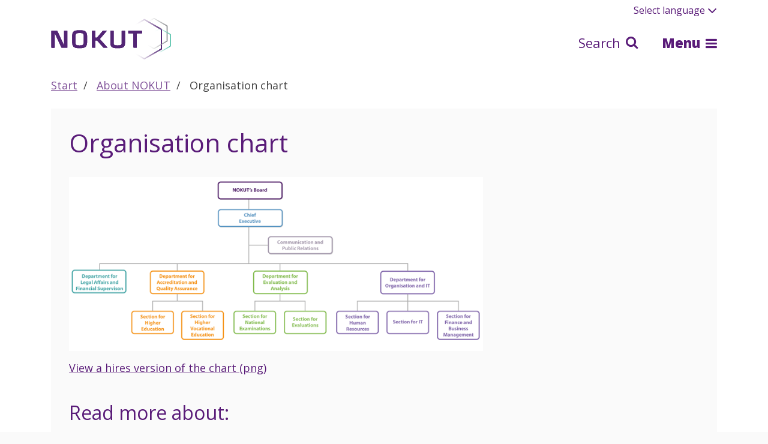

--- FILE ---
content_type: text/html; charset=utf-8
request_url: https://www.nokut.no/en/about-nokut/organisation-chart/
body_size: 8307
content:
<!DOCTYPE html>
<html lang="en" class="no-js">
<head>
    <meta charset="utf-8" />
    <meta http-equiv="X-UA-Compatible" content="IE=edge" />
    <title>Organisation chart | Nokut</title>
    <meta name="viewport" content="width=device-width, initial-scale=1" />

    <link href="/en/about-nokut/organisation-chart/" rel="canonical" />




<meta property="og:site_name" content="Nokut" />

<meta property="og:url" content="https://www.nokut.no/en/about-nokut/organisation-chart/" />

<meta property="og:title" content="Organisation chart" />




<meta name="twitter:card" content="summary" />

<meta name="twitter:site" content="Nokut" />


<meta name="twitter:title" content="Organisation chart" />





<meta name="twitter:player:width" content="0" />

<meta name="twitter:player:height" content="0" />


    <link rel="shortcut icon" href="/Static/Img/favicon.ico">
    <link rel="apple-touch-icon" href="/Static/Img/apple-touch-icon.png">
    <link rel="icon" href="/Static/Img/touch-icon.png">

    

    <link rel="stylesheet" type="text/css" media="screen" href="/Static/Css/bundled_screen_991CEA7264069A56232B180A5D306A9B.css" />

    <link rel="stylesheet" type="text/css" media="print" href="/Static/Css/bundled_print_9A47E64203DEB67A505534885BE83A29.css" />

    <link rel="preconnect" href="https://fonts.googleapis.com">
    <link rel="preconnect" href="https://fonts.gstatic.com" crossorigin>
    <link href="https://fonts.googleapis.com/css2?family=Open+Sans:ital,wght@0,400;0,700;0,800;1,400;1,700;1,800&display=swap" rel="stylesheet">

    <script src="/Static/Js/modernizr-custom.js"></script>
    <!--[if lt IE 9]>
        <script src="/Static/Js/respond.min.js"></script>
    <![endif]-->

    
        <!-- Matomo -->
        <script>
          var _paq = window._paq = window._paq || [];
          /* tracker methods like "setCustomDimension" should be called before "trackPageView" */
          _paq.push(['trackPageView']);
          _paq.push(['enableLinkTracking']);
          (function() {
            var u="https://matomo.nokut.no/";
            _paq.push(['setTrackerUrl', u+'matomo.php']);
            _paq.push(['setSiteId', '1']);
            var d=document, g=d.createElement('script'), s=d.getElementsByTagName('script')[0];
            g.async=true; g.src=u+'matomo.js'; s.parentNode.insertBefore(g,s);
          })();
        </script>
        <!-- End Matomo Code -->
</head>
<body>    
    <a href="#main" class="sr-only sr-only-focusable hidden-print" accesskey="s">To the main content</a>

    
    <svg style="position: absolute; width: 0; height: 0;" width="0" height="0" version="1.1" xmlns="http://www.w3.org/2000/svg" xmlns:xlink="http://www.w3.org/1999/xlink">
    <defs>
        <symbol id="icon-arrow-down" viewBox="0 0 16 16">
            <title>arrow-down</title>
            <path class="path1" d="M0 4.275c0-0.238 0.060-0.475 0.237-0.654 0.356-0.297 0.95-0.297 1.307 0l6.472 6.473 6.471-6.473c0.356-0.355 0.891-0.355 1.247 0 0.355 0.357 0.355 0.891 0 1.248l-7.718 7.777-7.779-7.718c-0.177-0.178-0.237-0.416-0.237-0.653z"></path>
        </symbol>
        <symbol id="icon-arrow-right" viewBox="0 0 16 16">
            <title>arrow-right</title>
            <path class="path1" d="M4.248 16c-0.236 0-0.475-0.059-0.652-0.238-0.355-0.355-0.355-0.889 0-1.244l6.465-6.467-6.465-6.524c-0.297-0.355-0.297-0.949 0-1.305 0.355-0.297 0.949-0.297 1.305 0l7.771 7.77-7.772 7.77c-0.177 0.179-0.414 0.238-0.652 0.238z"></path>
        </symbol>
        <symbol id="icon-arrow-right-external" viewBox="0 0 16 16">
            <title>arrow-right-external</title>
            <path class="path1" d="M9.586 0.17c-0.227-0.227-0.566-0.227-0.793 0s-0.227 0.566 0 0.793l3.438 3.438c-3.928-0.151-6.686 0.529-8.387 2.116-2.418 2.229-2.418 5.78-2.418 9.483h1.134c0-3.477 0-6.726 2.040-8.652 1.512-1.397 4.080-2.002 7.859-1.813l-3.666 3.664c-0.227 0.227-0.227 0.566 0 0.793 0.113 0.114 0.266 0.151 0.416 0.151s0.303-0.037 0.416-0.151l4.949-4.949-4.988-4.873z"></path>
        </symbol>
        <symbol id="icon-arrow-up" viewBox="0 0 16 16">
            <title>arrow-up</title>
            <path class="path1" d="M16 11.726c0 0.237-0.059 0.475-0.238 0.653-0.356 0.355-0.891 0.355-1.247 0l-6.53-6.531-6.471 6.531c-0.356 0.355-0.891 0.355-1.247 0s-0.356-0.891 0-1.247l7.718-7.777 7.777 7.777c0.179 0.179 0.238 0.356 0.238 0.594z"></path>
        </symbol>
        <symbol id="icon-bs" viewBox="0 0 16 16">
            <title>bs</title>
            <path class="path1" d="M4.102 8.365h-1.141c-0.050 0-0.050 0-0.050 0.049v1.35c0 0.054 0 0.054 0.050 0.054h1.141c0.521 0 0.831-0.259 0.831-0.727s-0.311-0.726-0.831-0.726z"></path>
            <path class="path2" d="M7.066 9.662c0 0.363 0.207 0.57 0.566 0.57 0.266 0 0.469-0.102 0.734-0.414l-0.733-0.882c-0.41 0.257-0.567 0.517-0.567 0.726z"></path>
            <path class="path3" d="M2.961 7.584h1.094c0.469 0 0.779-0.258 0.779-0.675s-0.311-0.676-0.779-0.676h-1.094c-0.050 0-0.050 0-0.050 0.055l0.050 1.296c-0.050-0.053 0 0 0 0z"></path>
            <path class="path4" d="M8.156 7.792c0-0.208-0.156-0.365-0.414-0.365-0.265 0-0.421 0.156-0.421 0.365 0 0.155 0.108 0.26 0.367 0.573 0.414-0.261 0.468-0.417 0.468-0.573z"></path>
            <path class="path5" d="M0 3.064v9.871h16v-9.871h-16zM4 10.545h-1.922c-0.055 0-0.102-0.053-0.102-0.053v-4.986c0-0.053 0.047-0.053 0.102-0.053h2.023c1.142 0 1.719 0.521 1.719 1.35 0 0.572-0.313 0.883-0.625 1.093v0c0.313 0.102 0.728 0.518 0.728 1.141-0.056 1.039-0.728 1.508-1.923 1.508zM9.399 10.492c0 0.053 0 0.053-0.048 0.053h-0.156c-0.206 0-0.313-0.053-0.469-0.258l-0.156-0.156c-0.313 0.312-0.625 0.467-0.984 0.467-0.625 0-0.985-0.366-0.985-0.884 0-0.365 0.204-0.677 0.721-1.091-0.311-0.414-0.466-0.57-0.466-0.831 0-0.417 0.367-0.728 0.833-0.728 0.522 0 0.835 0.311 0.835 0.728 0 0.311-0.156 0.518-0.68 0.883l0.68 0.83 0.359-0.414c0 0 0.051-0.055 0.051 0l0.211 0.156c0.051 0 0.051 0.050 0 0.050l-0.418 0.521 0.156 0.207c0.051 0.105 0.106 0.105 0.206 0.105h0.263c0.048 0 0.048 0 0.048 0.050v0.312zM11.945 10.648c-0.779 0-1.557-0.312-1.969-0.673-0.055-0.055-0.055-0.055 0-0.104l0.516-0.521c0.052-0.052 0.109-0.052 0.109 0 0.359 0.259 0.875 0.521 1.453 0.521 0.624 0 1.034-0.311 1.034-0.728 0-0.363-0.255-0.622-0.987-0.729l-0.313-0.049c-1.032-0.156-1.656-0.625-1.656-1.457 0-0.934 0.723-1.559 1.813-1.559 0.677 0 1.354 0.209 1.766 0.521 0.056 0.050 0.056 0.050 0 0.104l-0.359 0.57c-0.052 0.053-0.052 0.053-0.107 0-0.41-0.258-0.83-0.414-1.299-0.414-0.566 0-0.828 0.258-0.828 0.672 0 0.367 0.262 0.572 0.984 0.678l0.313 0.050c1.042 0.155 1.609 0.623 1.609 1.456-0.001 0.989-0.724 1.662-2.079 1.662z"></path>
        </symbol>
        <symbol id="icon-check" viewBox="0 0 16 16">
            <title>check</title>
            <path class="path1" d="M5.743 13.859l-5.444-5.443c-0.397-0.399-0.397-0.997 0-1.395 0.398-0.398 0.996-0.398 1.395 0l4.050 4.050 8.563-8.632c0.399-0.398 0.996-0.398 1.396 0 0.397 0.399 0.397 0.996 0 1.395l-9.96 10.025z"></path>
        </symbol>
        <symbol id="icon-circle" viewBox="0 0 16 16">
            <title>circle</title>
            <path class="path1" d="M16 8c0 4.418-3.582 8-8 8s-8-3.582-8-8c0-4.418 3.582-8 8-8s8 3.582 8 8z"></path>
        </symbol>
        <symbol id="icon-close" viewBox="0 0 16 16">
            <title>close</title>
            <path class="path1" d="M13.777 0l-5.777 5.688-5.688-5.688-2.312 2.311 5.777 5.689-5.777 5.688 2.312 2.312 5.688-5.689 5.777 5.689 2.223-2.312-5.688-5.688 5.688-5.689z"></path>
        </symbol>
        <symbol id="icon-linkedin" viewBox="0 0 16 16">
            <title>linkedin</title>
            <path class="path1" d="M16 9.715v5.942h-3.429v-5.485c0-1.372-0.457-2.4-1.714-2.4-0.914 0-1.485 0.686-1.714 1.258-0.115 0.227-0.115 0.571-0.115 0.798v5.715h-3.428c0 0 0.114-9.371 0-10.286h3.428v1.486c0.457-0.686 1.257-1.6 2.972-1.6 2.286-0.114 4 1.372 4 4.572zM1.943 0.343c-1.257 0-1.943 0.686-1.943 1.829 0 1.028 0.686 1.828 1.829 1.828v0c1.257 0 1.942-0.8 1.942-1.828 0.115-1.143-0.571-1.829-1.828-1.829zM0.229 15.657h3.428v-10.286h-3.428v10.286z"></path>
        </symbol>
        <symbol id="icon-plus" viewBox="0 0 16 16">
            <title>plus</title>
            <path class="path1" d="M16 6.667h-6.667v-6.667h-2.666v6.667h-6.667v2.667h6.667v6.666h2.666v-6.666h6.667z"></path>
        </symbol>
        <symbol id="icon-search" viewBox="0 0 16 16">
            <title>search</title>
            <path class="path1" d="M10.491 1.794c-2.392-2.392-6.306-2.392-8.697 0s-2.392 6.307 0 8.698c2.174 2.174 5.436 2.392 7.9 0.725l4.784 4.783 1.522-1.521-4.784-4.784c1.595-2.392 1.378-5.726-0.725-7.901zM8.896 8.97c-1.521 1.522-4.059 1.522-5.653 0s-1.521-4.059 0-5.653c1.522-1.595 4.060-1.522 5.653 0 1.595 1.594 1.595 4.13 0 5.653z"></path>
        </symbol>
        <symbol id="icon-twitter" viewBox="0 0 16 16">
            <title>twitter</title>
            <path class="path1" d="M14.187 8.219c-0.106 0.641-0.533 1.388-0.96 2.134-1.173 1.493-2.56 2.347-4.267 2.88h-0.107c-1.706 0.427-3.413 0.427-5.227-0.106-1.493-0.534-2.666-1.494-3.626-2.774 0.96 0.747 1.813 1.066 2.56 1.066v0c1.28 0.107 2.347-0.319 3.307-1.173v0-0.106c-0.533 0-0.853-0.107-1.067-0.533-0.106-0.214 0-0.428 0.214-0.641 0.106-0.107 0.213-0.213 0.426-0.32-0.96 0-1.6-0.319-1.92-0.96 0.32-0.319 0.64-0.427 1.066-0.427v0c-1.066-0.32-1.706-0.853-1.813-1.6 0.213 0 0.533 0 0.853 0v0c-0.853-0.533-1.386-1.174-1.279-2.026 0.747 0.213 1.6 0.533 2.347 0.96 0.747 0.319 1.28 0.64 1.813 0.96 0.426 0.32 0.853 0.533 1.066 0.96v0l0.107-0.107c0.213-0.854 0.533-1.601 1.067-2.454v0c0.32-0.319 0.533-0.64 0.853-0.96 0.213-0.213 0.32-0.319 0.533-0.426 0.107 0 0 0.213-0.213 0.426 0.533-0.319 0.96-0.533 1.28-0.533 0.106 0.107-0.107 0.32-0.427 0.533 0.32-0.106 0.64-0.213 0.96-0.213 0.213 0 0.213 0.106 0.213 0.213-0.106 0.214-0.533 0.32-1.28 0.534v0 0c0.854-0.107 1.494 0.213 2.134 0.746 0 0 0 0 0.107 0 0.747 0.64 1.067 1.493 1.173 2.24 0.64 0.213 1.28 0.213 1.92 0-0.213 0.533-0.747 0.746-1.707 0.854v0 0c0.854 0.213 1.494 0.213 1.707 0.107v0c-0.32 0.533-0.853 0.853-1.813 0.746z"></path>
        </symbol>
    </defs>
</svg>
<header id="header">
    <div class="container">
        <a href="/en/" class="logo">
            <img src="/Static/Img/nokut-logo.svg" alt="Nokut logo">
        </a>

        <nav class="header-lang-nav">
            <button type="button" data-target="#headerLangNav" data-toggle="collapse" class="collapsed">
                Select language
                <i class="icon icon-angle-down"></i>
            </button>
            <ul id="headerLangNav" class="collapse">
                    <li class="selected">
                        <a href="/en/about-nokut/organisation-chart/">English</a>
                    </li>
                    <li>
                        <a href="/om-nokut/organisasjonskart/">Norsk</a>
                    </li>
            </ul>
        </nav>

        <div class="header-tools">
            <button type="button" class="header-search-toggle-btn">
                Search
                <i class="icon icon-search"></i>
            </button>

            <form class="header-search" action="/en/search/">
                <label for="headerSearch" class="sr-only">
                    Search on website
                </label>
                <div class="custom-search-input">
                    <input type="search" id="headerSearch" name="q" class="form-control" placeholder="Search on website" />
                    <button type="submit">
                        <i class="icon icon-search"></i>
                        <span class="sr-only">Search</span>
                    </button>
                </div>
            </form>

            <button type="button" class="toggle-menu-btn">
                Menu
                <span class="icon icon-bars"></span>
            </button>
        </div>
    </div>
</header>


<div id="menu">
    <div class="container">
        <button type="button" class="toggle-menu-btn">
            Close
            <span class="icon icon-close"></span>
        </button>
        <div class="row">
            <div class="col-md-8 col-lg-6">
                <nav class="menu-global-nav" id="menuGlobalNav">
                        <div class="panel">
                            <h2 class="collapsed" data-toggle="collapse" data-target="#menuGlobalNavLinks_1" data-parent="#menuGlobalNav">
                                Higher education
                                <i class="icon icon-angle-down"></i>
                            </h2>
                            <ul id="menuGlobalNavLinks_1" class="panel-collapse collapse">
                                    <li>
                                        <a href="/en/higher-education/quality-areas-for-study-programmes-in-higher-education/">Quality Areas for study programmes in higher education</a>
                                    </li>
                                    <li>
                                        <a href="/en/higher-education/higher-education-institutions/">Higher education institutions</a>
                                    </li>
                                    <li>
                                        <a href="/en/higher-education/experts--study-programmes-at-bachelors-and-masters-level/">Experts – study programmes at bachelor&#39;s and master&#39;s level</a>
                                    </li>
                                    <li>
                                        <a href="/en/higher-education/experts--study-programmes-at-phd-level/">Experts – study programmes at PhD level</a>
                                    </li>
                            </ul>
                        </div>                  
                        <div class="panel">
                            <h2 class="collapsed" data-toggle="collapse" data-target="#menuGlobalNavLinks_2" data-parent="#menuGlobalNav">
                                About Norwegian education
                                <i class="icon icon-angle-down"></i>
                            </h2>
                            <ul id="menuGlobalNavLinks_2" class="panel-collapse collapse">
                                    <li>
                                        <a href="/en/norwegian-education/general-information-about-education-in-norway/">General information about education in Norway</a>
                                    </li>
                                    <li>
                                        <a href="/en/norwegian-education/the-norwegian-qualifications-framework-for-lifelong-learning/">The Norwegian qualifications framework for lifelong learning</a>
                                    </li>
                                    <li>
                                        <a href="/en/norwegian-education/rules-and-regulations/">Rules and regulations</a>
                                    </li>
                            </ul>
                        </div>                  
                        <div class="panel">
                            <h2 class="collapsed" data-toggle="collapse" data-target="#menuGlobalNavLinks_3" data-parent="#menuGlobalNav">
                                Publications
                                <i class="icon icon-angle-down"></i>
                            </h2>
                            <ul id="menuGlobalNavLinks_3" class="panel-collapse collapse">
                                    <li>
                                        <a href="/en/publications/accreditation-and-quality-assurance/">Accreditation and quality assurance</a>
                                    </li>
                                    <li>
                                        <a href="/en/publications/presentations--conferences-and-seminars/">Presentations – conferences and seminars</a>
                                    </li>
                                    <li>
                                        <a href="/en/publications/evaluations--quality-in-education/">Evaluations – quality in education</a>
                                    </li>
                                    <li>
                                        <a href="/en/publications/other-evaluations/">Other evaluations</a>
                                    </li>
                                    <li>
                                        <a href="/en/publications/research-and-analyses/">Research and analyses</a>
                                    </li>
                                    <li>
                                        <a href="/en/publications/external-evaluationsreports/">External evaluations/reports</a>
                                    </li>
                                    <li>
                                        <a href="/en/publications/topic-specific-national-assessment-examinations/">Topic-specific national assessment examinations</a>
                                    </li>
                                    <li>
                                        <a href="/en/publications/studiebarometeret--higher-education/">Studiebarometeret – higher education</a>
                                    </li>
                                    <li>
                                        <a href="/en/publications/centres-for-excellent-education/">Centres for Excellent Education</a>
                                    </li>
                                    <li>
                                        <a href="/en/publications/annual-report-2024/">Annual report 2024</a>
                                    </li>
                            </ul>
                        </div>                  
                        <div class="panel">
                            <h2 class="collapsed" data-toggle="collapse" data-target="#menuGlobalNavLinks_4" data-parent="#menuGlobalNav">
                                Quality assurance and enhancement
                                <i class="icon icon-angle-down"></i>
                            </h2>
                            <ul id="menuGlobalNavLinks_4" class="panel-collapse collapse">
                                    <li>
                                        <a href="/en/quality-enhancement/institutional-responsibility-for-educational-quality/">Institutional responsibility for educational quality</a>
                                    </li>
                                    <li>
                                        <a href="/en/quality-enhancement/accreditation-periodic-reviews-and-supervision/">Accreditation, periodic reviews, and supervision</a>
                                    </li>
                                    <li>
                                        <a href="/en/quality-enhancement/evaluations-of-quality-in-education/">Evaluations of quality in education</a>
                                    </li>
                                    <li>
                                        <a href="/en/quality-enhancement/topic-specific-national-examinations/">Topic-specific national examinations</a>
                                    </li>
                                    <li>
                                        <a href="/en/quality-enhancement/nokut-projects/">NOKUT projects</a>
                                    </li>
                                    <li>
                                        <a href="https://studiebarometeret.no/en/artikkel/2">Studiebarometeret – the Student Survey</a>
                                    </li>
                                    <li>
                                        <a href="/en/quality-enhancement/international-cooperation-enqa-eu-projects-diploma-supplement/">International cooperation (ENQA, EU projects, Diploma Supplement)</a>
                                    </li>
                            </ul>
                        </div>                  
                </nav>

                <nav class="menu-util-nav">
                    <ul>
                            <li>
                                <a href="/en/about-nokut/">About NOKUT</a>
                            </li>
                            <li>
                                <a href="/en/about-nokut/contact-us/">Contact us</a>
                            </li>
                    </ul>
                </nav>

                <nav class="menu-lang-nav">
                    <button data-target="#menuLangNav" data-toggle="collapse" class="collapsed">
                        Select language
                        <i class="icon icon-angle-down"></i>
                    </button>
                    <ul id="menuLangNav" class="collapse">
                            <li class="selected">
                                <a href="/en/about-nokut/organisation-chart/">English</a>
                            </li>
                            <li>
                                <a href="/om-nokut/organisasjonskart/">Norsk</a>
                            </li>
                    </ul>
                </nav>

                <form class="menu-search" action="/en/search/">
                    <label for="menuSearch" class="sr-only">
                        Search on website
                    </label>
                    <div class="custom-search-input">
                        <input type="search" id="menuSearch" name="q" class="form-control" placeholder="Search on website" />
                        <button type="submit">
                            <i class="icon icon-search"></i>
                            <span class="sr-only">Search</span>
                        </button>
                    </div>
                </form>
            </div>
        </div>
    </div>
</div>


    <main id="main" class="">
        <div class="container">
        <nav class="breadcrumb-nav">
            <ol class="breadcrumb">
                    <li>
                            <a href="/en/">Start</a>
                    </li>
                    <li>
                            <a href="/en/about-nokut/">About NOKUT</a>
                    </li>
                    <li>
Organisation chart                    </li>
            </ol>
        </nav>


   
    <article class="main-content ">
        <div class="row">
            <div class="col-md-8">
                <h1>Organisation chart</h1>
            </div>
        </div>
        <div class="row">
            <div class="col-md-8">
                
                <p>
        <img src="/siteassets/om-nokut/organisasjon/org-chart_2025_2000x1333_en.png?w=480"
             srcset="/siteassets/om-nokut/organisasjon/org-chart_2025_2000x1333_en.png?w=480 480w, /siteassets/om-nokut/organisasjon/org-chart_2025_2000x1333_en.png?w=800 800w, /siteassets/om-nokut/organisasjon/org-chart_2025_2000x1333_en.png?w=1200 1200w, /siteassets/om-nokut/organisasjon/org-chart_2025_2000x1333_en.png?w=2000 2000w"
             sizes="(min-width: 1360px) 777px,
                    (min-width: 1200px) 690px,
                    (min-width: 992px) 557px,
                    (min-width: 768px) 660px,
                    100vw"
             alt="Organisation chart" />
</p>
<p><a title="Hires version of the chart (png)" href="/siteassets/om-nokut/organisasjon/org_chart_2025__hires_en.png">View a hires version of the chart (png)</a></p>
<h2>Read more about:</h2>
<ul>
<li><a title="The Board" href="/en/about-nokut/the-board/">The Board</a></li>
<li><a title="Chief Executive" href="/en/about-nokut/chief-executive/">Chief Executive</a></li>
<li><a title="The Departments and Sections" href="/en/about-nokut/departments/">The Departments and Sections</a></li>
</ul>
                <div class="hidden-print">
                    
                </div>
            </div>
            


        </div>
    </article>
</div>


        <div class="clearfix"></div>
    </main>

<footer id="footer">
    <div class="container">
        <div class="row">
            <div class="col-sm-4 col-lg-3">
                <div class="footer-text">
                    <p>Contact NOKUT</p>
<p><strong>Telephone</strong>: +47 21 02 18 00<br /><a title="Contact us" href="/en/about-nokut/contact-us/">Contact us</a></p>
<p><strong>Chief editor:</strong><br />Peter Brandstrup</p>
<p><strong>Webmaster:</strong><br />Karine Kristiansen</p>
                </div>
            </div>
            <div class="col-sm-4 col-lg-3">
                <div class="footer-text">
                    <p><strong>Postal address</strong><br />PO Box 578,<br />N-1327 Lysaker<br />Norway</p>
<p><strong>Visiting address</strong><br /><a title="Lenke til: Gule sider – Drammensveien 288" href="http://kart.gulesider.no/query?what=maps&amp;search_word=drammensveien+288&amp;from=&amp;geo_area=">Drammensveien 288</a> (Lysaker)</p>
<p><strong>NOTE! Bring your ID when visiting us.</strong></p>
<p><strong>About Foreign education</strong><br />All services within recognition of foreign education have been moved to HK-dir, and they have a new phone number, email and postal address. <a title="Foreign education" href="https://hkdir.no/en/foreign-education">Go to foreign education</a></p>
                </div>
            </div>
            <div class="col-sm-4 col-lg-3">
                <div class="footer-text">
                    <p><strong>Billing address:<br /></strong>NOKUT,<br />Fakturamottak DFØ,<br />PO Box&nbsp;4746,<br />N-7468 Trondheim<br />Norway</p>
<p><strong>Electronic invoice:</strong><br />985042667</p>
<p><img alt="" src="/globalassets/bilder--logoer/organisasjoner/eco-lighthouse-new.png" height="122" width="480" /></p>
                </div>
            </div>
            <div class="col-sm-12 col-lg-3" >
<ul class="button-list" >

<li >
    <a href="/en/about-nokut/" class="btn btn-block btn-success">
        About NOKUT
    </a>
</li><li >
    <a href="/en/about-nokut/media-contacts/" class="btn btn-block btn-success">
        Media contacts
    </a>
</li><li class="external-link" >
    <a href="https://www.facebook.com/NOKUT.no/" target="_blank" class="btn btn-block btn-success">
        NOKUT on Facebook
        <i class="icon icon-external-link"></i>
    </a>
</li></ul>            </div>
        </div>
    </div>
</footer>
    
    <script type="text/javascript" src="https://dl.episerver.net/13.6.1/epi-util/find.js"></script>
<script type="text/javascript">
if(FindApi){var api = new FindApi();api.setApplicationUrl('/');api.setServiceApiBaseUrl('/find_v2/');api.processEventFromCurrentUri();api.bindWindowEvents();api.bindAClickEvent();api.sendBufferedEvents();}
</script>

    
    <script type="text/javascript" src="/Static/Js/global_1E3D08D469F46737807E66CD41F304DF.js"></script>

    


</body>
</html>

--- FILE ---
content_type: text/css
request_url: https://www.nokut.no/Static/Css/bundled_print_9A47E64203DEB67A505534885BE83A29.css
body_size: 671
content:
.hidden-print,#epi-quickNavigator,.global-nav-toggle-btn,.global-nav,.related-articles,.link-section-block,.select2-wrapper,.pagination,.other-events,.guide .guide-breadcrumb,.guide-content .guide-step .guide-step-alt:first-child,#footer,.header-lang-nav,.header-tools,#menu,.breadcrumb-nav{display:none}*,*:before,*:after{background:transparent!important;color:#000!important;box-shadow:none!important;text-shadow:none!important}body{font-family:'Open Sans',Arial,Helvetica,sans-serif;font-size:10pt;line-height:1.6;font-weight:400}h1{font-size:25pt;font-weight:700;margin:15pt 0}h2{font-size:20pt;font-weight:700;margin:20pt 0 10pt}h3{font-size:15pt;font-weight:700;margin:20pt 0 10pt}.lead{font-size:14pt;font-weight:300;margin:0 0 15pt}.article-meta{text-transform:uppercase;font-weight:300;font-style:italic}blockquote,.blockquote{font-size:12pt;font-weight:300;font-style:italic;padding:15pt;border-left:3pt solid #000;margin:0 0 15pt 15pt}b,strong{font-weight:700}p{margin:0 0 15pt}#header a.logo{display:block;width:100pt}#header a.logo:after{content:''}img{max-width:100%}img.float-right{float:right;margin:0 0 15pt 15pt;max-width:50%}a[href]:after{content:" (" attr(href) ") "}.collapse{height:auto!important}.article-collection{border-bottom:1pt solid #000;margin:30px 0}.article-collection article{border-top:1pt solid #000;padding:15pt 0}.article-collection article figure{margin:0}ul.event-info{list-style-type:none;padding:0}ul.event-info li{margin:0 0 5pt}ul.event-info .event-info-label{margin:0;font-size:inherit}li.expand-link{margin:0 0 15pt}li.expand-link>a:after{content:''}.FormsPaymentSummary .dropdown{display:none}

--- FILE ---
content_type: image/svg+xml
request_url: https://www.nokut.no/Static/Img/nokut-logo.svg
body_size: 6453
content:
<svg xmlns="http://www.w3.org/2000/svg" width="388.4" height="134.7" viewBox="0 0 388.4 134.7"><linearGradient id="a" gradientUnits="userSpaceOnUse" x1="270.162" y1="69.105" x2="360.047" y2="69.105"><stop offset="0" stop-color="#FFF" stop-opacity="0"/><stop offset="1" stop-color="#532575"/></linearGradient><path fill="url(#a)" d="M302.8 134.7c-.6 0-1.3-.2-1.9-.5-.2-.1-5.4-3.1-29.7-17.1-1-.6-1.3-1.8-.7-2.8.6-1 1.8-1.3 2.8-.7 7.8 4.5 28.3 16.4 29.5 17 6.4-3.7 51.1-29.5 53.3-30.8V76.1 38.3v-.1l-.1-.1c-7.7-4.4-52.5-30.3-53.1-30.7h-.1-.1c-.4.3-16.2 9.4-29.4 17-1 .6-2.2.2-2.8-.7-.6-1-.2-2.2.7-2.8 18.3-10.6 29-16.7 29.4-17 1.3-.8 2.9-.8 4.2 0 .7.4 45.4 26.2 53.1 30.7 1.4.8 2.1 2.1 2.1 3.6V99.8c0 1.4-.8 2.7-2 3.3-.5.3-45.9 26.5-53.5 30.9-.5.5-1.1.7-1.7.7z"/><linearGradient id="b" gradientUnits="userSpaceOnUse" x1="308.964" y1="50.546" x2="378.221" y2="50.546"><stop offset="0" stop-color="#FFF" stop-opacity="0"/><stop offset="1" stop-color="#939598"/></linearGradient><path fill="url(#b)" d="M334.1 101.1c-.5 0-1-.1-1.5-.4-.2-.1-4.1-2.4-22.9-13.2-.7-.4-1-1.4-.6-2.1.4-.7 1.4-1 2.1-.6 6 3.5 21.8 12.6 22.8 13.1 5-2.9 39.4-22.7 41.1-23.7V55.9 26.8v-.1l-.1-.1c-5.9-3.4-40.4-23.3-41-23.6-.3.2-12.5 7.2-22.7 13.1-.7.4-1.7.2-2.1-.6-.4-.7-.2-1.7.6-2.1C323.9 5.3 332.1.5 332.4.3c1-.6 2.2-.6 3.2 0 .5.3 35 20.2 41 23.6 1.1.6 1.6 1.6 1.6 2.8v47.5c0 1-.6 2.1-1.5 2.6-.4.2-35.3 20.4-41.2 23.8-.4.4-.9.5-1.4.5z"/><linearGradient id="c" gradientUnits="userSpaceOnUse" x1="334.409" y1="72.499" x2="388.421" y2="72.499"><stop offset="0" stop-color="#FFF" stop-opacity="0"/><stop offset="1" stop-color="#48BEA4"/></linearGradient><path fill="url(#c)" d="M354 111.9c-.4 0-.8-.1-1.1-.3-.1-.1-3.2-1.8-17.8-10.3-.6-.3-.8-1.1-.4-1.7.3-.6 1.1-.8 1.7-.4 4.7 2.7 17 9.8 17.7 10.2 3.9-2.2 30.7-17.7 32-18.5V76.7 54h-.1c-4.6-2.7-31.5-18.2-31.9-18.4-.3.2-9.8 5.6-17.7 10.2-.6.3-1.3.1-1.7-.4-.3-.6-.1-1.3.4-1.7 11-6.3 17.4-10.1 17.6-10.2.8-.5 1.7-.5 2.5 0 .4.2 27.3 15.7 31.9 18.4.8.5 1.3 1.3 1.3 2.2v37c0 .8-.5 1.6-1.2 2-.3.2-27.6 15.9-32.2 18.6-.2.1-.6.2-1 .2z"/><g fill="#532575"><path d="M41.2 42.6c0-.7.6-1.3 1.3-1.3H51c.7 0 1.4.6 1.4 1.3v52.9c0 .7-.6 1.3-1.4 1.3H34.5c-.7 0-1.6-.5-2-1.2 0 0-20.1-43.3-20.4-44-.4-.8-.7-1.1-.8-1.1-.2 0-.1 1.3-.1 1.3v43.8c0 .7-.6 1.3-1.3 1.3H1.4c-.7 0-1.4-.6-1.4-1.3v-53c0-.7.6-1.3 1.4-1.3h16.5c.7 0 1.6.5 2 1.2 0 0 20.2 43.2 20.6 44.1.4.8.6 1.2.7 1.2.2 0 .2-1.4.2-1.4V42.6zM116.6 60.1V77c0 17.7-7.1 21.2-24.5 21.2-17.8 0-24.3-3-24.3-21.2V60.1c0-17.2 6-20.3 24.3-20.3 16.5 0 24.5 2.5 24.5 20.3zm-37.8 0V77c0 11 2.2 12.1 13.2 12.1 10 0 13.5-1.3 13.5-12.1V60.1c.2-10.4-3.7-11.2-13.5-11.2-11.8.1-12.9 2.4-13.2 11.2zM143.4 62.6c0 .7.6 1.3 1.4 1.3h2.4c.7 0 1.7-.5 2.2-1l17.4-20.6c.5-.6 1.5-1 2.2-1h10.8c.7 0 1 .5.5 1l-21.5 25.1c-.5.5-.5 1.4 0 2l23.9 26.4c.5.6.3 1-.5 1H171c-.7 0-1.8-.4-2.2-1L149.4 74c-.5-.5-1.5-1-2.2-1h-2.4c-.7 0-1.4.6-1.4 1.3v21.1c0 .7-.6 1.3-1.4 1.3h-8.3c-.7 0-1.4-.6-1.4-1.3V42.6c0-.7.6-1.3 1.4-1.3h8.3c.7 0 1.4.6 1.4 1.3v20zM230.2 41.3h8.3c.8 0 1.4.7 1.4 1.4v39c0 15.5-10 16.5-24 16.5-13.5 0-23.8-1-23.8-16.5V42.6c0-.7.6-1.3 1.3-1.3h8.1c.9 0 1.6.6 1.6 1.4v39c0 5.7 2.1 7.4 12.8 7.4 10.2 0 12.9-1.4 12.9-7.4v-39c.1-.8.7-1.4 1.4-1.4zM278.2 95.4c0 .7-.6 1.3-1.4 1.3h-8.3c-.7 0-1.4-.6-1.4-1.3V51.7c0-.7-.6-1.3-1.4-1.3h-14.1c-.7 0-1.4-.6-1.4-1.3v-6.5c0-.7.6-1.3 1.4-1.3h42c.7 0 1.4.6 1.4 1.3v6.5c0 .7-.6 1.3-1.4 1.3h-14.1c-.7 0-1.4.6-1.4 1.3v43.7z"/></g><linearGradient id="d" gradientUnits="userSpaceOnUse" x1="270.162" y1="69.105" x2="360.047" y2="69.105"><stop offset="0" stop-color="#FFF" stop-opacity="0"/><stop offset="1" stop-color="#532575"/></linearGradient><path fill="url(#d)" d="M302.8 134.7c-.6 0-1.3-.2-1.9-.5-.2-.1-5.4-3.1-29.7-17.1-1-.6-1.3-1.8-.7-2.8.6-1 1.8-1.3 2.8-.7 7.8 4.5 28.3 16.4 29.5 17 6.4-3.7 51.1-29.5 53.3-30.8V76.1 38.3v-.1l-.1-.1c-7.7-4.4-52.5-30.3-53.1-30.7h-.1-.1c-.4.3-16.2 9.4-29.4 17-1 .6-2.2.2-2.8-.7-.6-1-.2-2.2.7-2.8 18.3-10.6 29-16.7 29.4-17 1.3-.8 2.9-.8 4.2 0 .7.4 45.4 26.2 53.1 30.7 1.4.8 2.1 2.1 2.1 3.6V99.8c0 1.4-.8 2.7-2 3.3-.5.3-45.9 26.5-53.5 30.9-.5.5-1.1.7-1.7.7z"/><linearGradient id="e" gradientUnits="userSpaceOnUse" x1="308.964" y1="50.546" x2="378.221" y2="50.546"><stop offset="0" stop-color="#FFF" stop-opacity="0"/><stop offset="1" stop-color="#939598"/></linearGradient><path fill="url(#e)" d="M334.1 101.1c-.5 0-1-.1-1.5-.4-.2-.1-4.1-2.4-22.9-13.2-.7-.4-1-1.4-.6-2.1.4-.7 1.4-1 2.1-.6 6 3.5 21.8 12.6 22.8 13.1 5-2.9 39.4-22.7 41.1-23.7V55.9 26.8v-.1l-.1-.1c-5.9-3.4-40.4-23.3-41-23.6-.3.2-12.5 7.2-22.7 13.1-.7.4-1.7.2-2.1-.6-.4-.7-.2-1.7.6-2.1C323.9 5.3 332.1.5 332.4.3c1-.6 2.2-.6 3.2 0 .5.3 35 20.2 41 23.6 1.1.6 1.6 1.6 1.6 2.8v47.5c0 1-.6 2.1-1.5 2.6-.4.2-35.3 20.4-41.2 23.8-.4.4-.9.5-1.4.5z"/><linearGradient id="f" gradientUnits="userSpaceOnUse" x1="334.409" y1="72.499" x2="388.421" y2="72.499"><stop offset="0" stop-color="#FFF" stop-opacity="0"/><stop offset="1" stop-color="#48BEA4"/></linearGradient><path fill="url(#f)" d="M354 111.9c-.4 0-.8-.1-1.1-.3-.1-.1-3.2-1.8-17.8-10.3-.6-.3-.8-1.1-.4-1.7.3-.6 1.1-.8 1.7-.4 4.7 2.7 17 9.8 17.7 10.2 3.9-2.2 30.7-17.7 32-18.5V76.7 54h-.1c-4.6-2.7-31.5-18.2-31.9-18.4-.3.2-9.8 5.6-17.7 10.2-.6.3-1.3.1-1.7-.4-.3-.6-.1-1.3.4-1.7 11-6.3 17.4-10.1 17.6-10.2.8-.5 1.7-.5 2.5 0 .4.2 27.3 15.7 31.9 18.4.8.5 1.3 1.3 1.3 2.2v37c0 .8-.5 1.6-1.2 2-.3.2-27.6 15.9-32.2 18.6-.2.1-.6.2-1 .2z"/><g fill="#532575"><path d="M41.2 42.6c0-.7.6-1.3 1.3-1.3H51c.7 0 1.4.6 1.4 1.3v52.9c0 .7-.6 1.3-1.4 1.3H34.5c-.7 0-1.6-.5-2-1.2 0 0-20.1-43.3-20.4-44-.4-.8-.7-1.1-.8-1.1-.2 0-.1 1.3-.1 1.3v43.8c0 .7-.6 1.3-1.3 1.3H1.4c-.7 0-1.4-.6-1.4-1.3v-53c0-.7.6-1.3 1.4-1.3h16.5c.7 0 1.6.5 2 1.2 0 0 20.2 43.2 20.6 44.1.4.8.6 1.2.7 1.2.2 0 .2-1.4.2-1.4V42.6zM116.6 60.1V77c0 17.7-7.1 21.2-24.5 21.2-17.8 0-24.3-3-24.3-21.2V60.1c0-17.2 6-20.3 24.3-20.3 16.5 0 24.5 2.5 24.5 20.3zm-37.8 0V77c0 11 2.2 12.1 13.2 12.1 10 0 13.5-1.3 13.5-12.1V60.1c.2-10.4-3.7-11.2-13.5-11.2-11.8.1-12.9 2.4-13.2 11.2zM143.4 62.6c0 .7.6 1.3 1.4 1.3h2.4c.7 0 1.7-.5 2.2-1l17.4-20.6c.5-.6 1.5-1 2.2-1h10.8c.7 0 1 .5.5 1l-21.5 25.1c-.5.5-.5 1.4 0 2l23.9 26.4c.5.6.3 1-.5 1H171c-.7 0-1.8-.4-2.2-1L149.4 74c-.5-.5-1.5-1-2.2-1h-2.4c-.7 0-1.4.6-1.4 1.3v21.1c0 .7-.6 1.3-1.4 1.3h-8.3c-.7 0-1.4-.6-1.4-1.3V42.6c0-.7.6-1.3 1.4-1.3h8.3c.7 0 1.4.6 1.4 1.3v20zM230.2 41.3h8.3c.8 0 1.4.7 1.4 1.4v39c0 15.5-10 16.5-24 16.5-13.5 0-23.8-1-23.8-16.5V42.6c0-.7.6-1.3 1.3-1.3h8.1c.9 0 1.6.6 1.6 1.4v39c0 5.7 2.1 7.4 12.8 7.4 10.2 0 12.9-1.4 12.9-7.4v-39c.1-.8.7-1.4 1.4-1.4zM278.2 95.4c0 .7-.6 1.3-1.4 1.3h-8.3c-.7 0-1.4-.6-1.4-1.3V51.7c0-.7-.6-1.3-1.4-1.3h-14.1c-.7 0-1.4-.6-1.4-1.3v-6.5c0-.7.6-1.3 1.4-1.3h42c.7 0 1.4.6 1.4 1.3v6.5c0 .7-.6 1.3-1.4 1.3h-14.1c-.7 0-1.4.6-1.4 1.3v43.7z"/></g></svg>